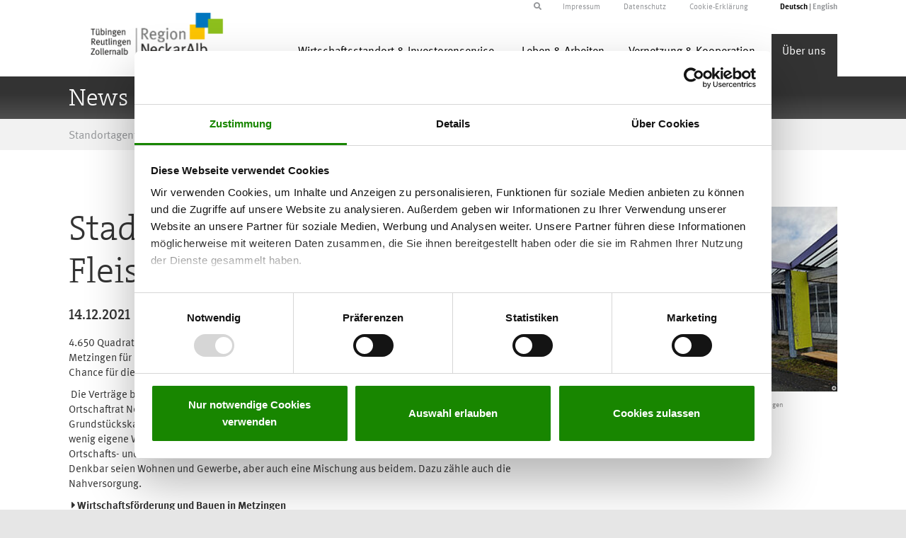

--- FILE ---
content_type: text/html; charset=utf-8
request_url: https://www.neckaralb.de/artikel/stadt-metzingen-kauft-das-fleischmann-areal
body_size: 5713
content:
<!DOCTYPE html>
<html lang="de">
<head>

<meta charset="utf-8">
<!-- 
	Konzept, Design und Umsetzung von:
			
			Provitex GmbH
			Hundsschleestr. 14
			72766 Reutlingen
			
			info@provitex.de
			https://www.provitex.de/

	This website is powered by TYPO3 - inspiring people to share!
	TYPO3 is a free open source Content Management Framework initially created by Kasper Skaarhoj and licensed under GNU/GPL.
	TYPO3 is copyright 1998-2026 of Kasper Skaarhoj. Extensions are copyright of their respective owners.
	Information and contribution at https://typo3.org/
-->


<link rel="icon" href="/fileadmin/templates/favicon.ico" type="image/vnd.microsoft.icon">
<title>Stadt Metzingen kauft das Fleischmann-Areal</title>
<meta name="generator" content="TYPO3 CMS">
<meta name="viewport" content="width=device-width, maximum-scale=1.0, minimum-scale=1.0, initial-scale=1.0">
<meta property="og:title" content="Stadt Metzingen kauft das Fleischmann-Areal">
<meta property="og:type" content="article">
<meta property="og:url" content="https://www.neckaralb.de/artikel/stadt-metzingen-kauft-das-fleischmann-areal">
<meta property="og:image" content="https://www.neckaralb.de/fileadmin/_processed_/2/b/csm_fleischmann_e27eb05fbb.jpg">
<meta property="og:image:width" content="1200">
<meta property="og:image:height" content="900">
<meta name="twitter:card" content="summary">


<link rel="stylesheet" href="/typo3temp/assets/css/ad8a31151986722f41ac584cbeaac50b.css?1730364375" media="all">
<link rel="stylesheet" href="/typo3conf/ext/sitepackage/Resources/Public/css/global.css?1730367882" media="all">
<link href="/_assets/f6ef6adaf5c92bf687a31a3adbcb0f7b/Css/news-basic.css?1729451197" rel="stylesheet" >






<title>News & Aktuelles - Detail </title>
<script id="Cookiebot" src="https://consent.cookiebot.com/uc.js" data-cbid="2048908f-7c99-4582-a95e-82b893fc1569" data-blockingmode="auto" type="text/javascript"></script>
<link rel="canonical" href="https://www.neckaralb.de/artikel/stadt-metzingen-kauft-das-fleischmann-areal"/>

</head>
<body>


        <header>
    <div class="container">
    <div class="row">
        <div class="col-md-12 top-menu">
            <div class="pull-right sprachwahl">
				
				<ul id="language" class="language-menu">
					
						<li class="active
									">
							
								<a href="/artikel/stadt-metzingen-kauft-das-fleischmann-areal" hreflang="de-DE"
									title="Deutsch">
									<span>Deutsch</span>
								</a>
							
						</li>
					
						<li class="
									">
							
								<a href="/en/article?tx_news_pi1%5Baction%5D=detail&amp;tx_news_pi1%5Bcontroller%5D=News&amp;tx_news_pi1%5Bnews%5D=889&amp;cHash=0e9fc2289f673c81b9d4adfb891b9484" hreflang="en-EN"
									title="English">
									<span>English</span>
								</a>
							
						</li>
					
				</ul>
				

            </div>
            <div class="pull-right topmenu">
                <ul>
                    <li>
                        <a href="/impressum">Impressum</a>
					</li>
					<li>
						<a href="/datenschutz">Datenschutz</a>
					</li>
					<li>
                        <a href="/cookie-erklaerung">Cookie-Erklärung</a>
					</li>
			</ul>
            </div>
            
                    <div class="pull-right suche">
                        <!--  START lib.searchbox -->
                        <div id="indexedsearchbox">
                            

<div class="tx-indexedsearch-searchbox">
	<form method="post" id="tx_indexedsearch" action="/suchergebnisseite?tx_indexedsearch_pi2%5Baction%5D=search&amp;tx_indexedsearch_pi2%5Bcontroller%5D=Search&amp;cHash=03eba5bbd94421713d537f6f004fabfb">
<div>
<input type="hidden" name="tx_indexedsearch_pi2[__referrer][@extension]" value="IndexedSearch" />
<input type="hidden" name="tx_indexedsearch_pi2[__referrer][@controller]" value="Search" />
<input type="hidden" name="tx_indexedsearch_pi2[__referrer][@action]" value="form" />
<input type="hidden" name="tx_indexedsearch_pi2[__referrer][arguments]" value="YTowOnt9a5c8e617df85d7524a12641b63970937eec6f5d0" />
<input type="hidden" name="tx_indexedsearch_pi2[__referrer][@request]" value="{&quot;@extension&quot;:&quot;IndexedSearch&quot;,&quot;@controller&quot;:&quot;Search&quot;,&quot;@action&quot;:&quot;form&quot;}290003df0940c5efd099c27c55945be976e4c73d" />
<input type="hidden" name="tx_indexedsearch_pi2[__trustedProperties]" value="{&quot;search&quot;:{&quot;_sections&quot;:1,&quot;_freeIndexUid&quot;:1,&quot;pointer&quot;:1,&quot;ext&quot;:1,&quot;searchType&quot;:1,&quot;defaultOperand&quot;:1,&quot;mediaType&quot;:1,&quot;sortOrder&quot;:1,&quot;group&quot;:1,&quot;languageUid&quot;:1,&quot;desc&quot;:1,&quot;numberOfResults&quot;:1,&quot;extendedSearch&quot;:1,&quot;sword&quot;:1,&quot;submitButton&quot;:1}}3a43547ca54d0666cdb1fd7d56ad86c5b57f2efc" />
</div>

		<div class="tx-indexedsearch-hidden-fields">
			<input type="hidden" name="tx_indexedsearch_pi2[search][_sections]" value="0" />
			<input id="tx_indexedsearch_freeIndexUid" type="hidden" name="tx_indexedsearch_pi2[search][_freeIndexUid]" value="_" />
			<input id="tx_indexedsearch_pointer" type="hidden" name="tx_indexedsearch_pi2[search][pointer]" value="0" />
			<input type="hidden" name="tx_indexedsearch_pi2[search][ext]" value="" />
			<input type="hidden" name="tx_indexedsearch_pi2[search][searchType]" value="1" />
			<input type="hidden" name="tx_indexedsearch_pi2[search][defaultOperand]" value="0" />
			<input type="hidden" name="tx_indexedsearch_pi2[search][mediaType]" value="-1" />
			<input type="hidden" name="tx_indexedsearch_pi2[search][sortOrder]" value="rank_flag" />
			<input type="hidden" name="tx_indexedsearch_pi2[search][group]" value="" />
			<input type="hidden" name="tx_indexedsearch_pi2[search][languageUid]" value="0" />
			<input type="hidden" name="tx_indexedsearch_pi2[search][desc]" value="" />
			<input type="hidden" name="tx_indexedsearch_pi2[search][numberOfResults]" value="10" />
			<input type="hidden" name="tx_indexedsearch_pi2[search][extendedSearch]" value="" />
		</div>
		<fieldset>
			<div class="tx-indexedsearch-form">
				<input placeholder="Suchbegriff" class="tx-indexedsearch-searchbox-sword searchbox-sword" id="tx-indexedsearch-searchbox-sword" type="text" name="tx_indexedsearch_pi2[search][sword]" value="" />
			</div>
			
			<div class="tx-indexedsearch-search-submit">
				<input class="tx-indexedsearch-searchbox-button" id="tx-indexedsearch-searchbox-button-submit" type="submit" value="" name="tx_indexedsearch_pi2[search][submitButton]" />
				<i id="searchbox-submit" class="fa fa-arrow-right search-submit"></i>
			</div>
		</fieldset>
		
	</form>
	<i id="searchbox-toggle" class="fa fa-search"></i>
</div>








                        </div>
                        <!--  END lib.searchbox -->
                    </div>
                
        </div>
    </div>
</div>
	
	<div class="container header--container">
		<div class="row">
			<!-- START Header Logo -->
			<div class="col-md-3 col-sm-12">
				<a href="/">
					<img src="/typo3conf/ext/sitepackage/Resources/Public/images/SNA_Logo_RGB.png" class="img-responsive logo" alt="" />
				</a>
			</div>
			<!-- END Header Logo -->

			<!-- START dropdown menu-->
			<div class="col-md-9 col-sm-12">
				<nav class="navbar" role="navigation">
					<div class="navbar-header">
						<button type="button" class="navbar-toggle collapsed" data-toggle="collapse" data-target=".navbar-collapse">
							<span class="icon-bar"></span>
							<span class="icon-bar"></span>
							<span class="icon-bar"></span>
						</button>
						<div class="collapse navbar-collapse pull-right">
							<ul id="main-menu" class="nav navbar-nav">
								
									
											
												
														<li class="color-0">
													
												<a href="javascript:void(0)" class="dd-link dropdown-toggle" data-toggle="dropdown" data-content="Wirtschaftsstandort &amp; Investorenservice">Wirtschaftsstandort &amp; Investorenservice</a>

												<ul class="dropdown-menu dropdown-menu-color-0" role="menu" >
													
															
														
																
																<li>
																	<a title="Standortporträt" href="/wirtschaftsstandort-investorenservice/standortportrait">
																		Standortporträt
																	</a>
																</li>
															
													
															
														
																
																<li>
																	<a title="Branchen &amp; Cluster" href="/wirtschaftsstandort-investorenservice/branchen-cluster">
																		Branchen &amp; Cluster
																	</a>
																</li>
															
													
															
														
																
																<li>
																	<a title="Gewerbeflächen" href="/wirtschaftsstandort-investorenservice/gewerbeflaechen">
																		Gewerbeflächen
																	</a>
																</li>
															
													
															
														
																
																<li>
																	<a title="Technologie- &amp; Gewerbeparks" href="/wirtschaftsstandort-investorenservice/technologie-gewerbeparks">
																		Technologie- &amp; Gewerbeparks
																	</a>
																</li>
															
													
															
														
																
																<li>
																	<a title="Existenzgründung &amp; Unternehmensnachfolge" href="/vernetzung-kooperation/existenzgruendung">
																		Existenzgründung &amp; Unternehmensnachfolge
																	</a>
																</li>
															
													
												</ul>
											
										
								
									
											
												
														<li class="color-1">
													
												<a href="javascript:void(0)" class="dd-link dropdown-toggle" data-toggle="dropdown" data-content="Leben &amp; Arbeiten">Leben &amp; Arbeiten</a>

												<ul class="dropdown-menu dropdown-menu-color-1" role="menu" >
													
															
														
																
																<li>
																	<a title="Drei für Eins: Jobs in Neckar-Alb" href="/leben-arbeiten/arbeiten">
																		Drei für Eins: Jobs in Neckar-Alb
																	</a>
																</li>
															
													
															
														
																
																<li>
																	<a title="Freizeit &amp; Kultur" href="/leben-arbeiten/freizeit-kultur">
																		Freizeit &amp; Kultur
																	</a>
																</li>
															
													
												</ul>
											
										
								
									
											
												
														<li class="color-2">
													
												<a href="javascript:void(0)" class="dd-link dropdown-toggle" data-toggle="dropdown" data-content="Vernetzung &amp; Kooperation">Vernetzung &amp; Kooperation</a>

												<ul class="dropdown-menu dropdown-menu-color-2" role="menu" >
													
															
														
																
																<li>
																	<a title="Cluster &amp; Netzwerke" href="/vernetzung-kooperation/cluster-netzwerke">
																		Cluster &amp; Netzwerke
																	</a>
																</li>
															
													
															
														
																
																<li>
																	<a title="Regionale Kooperationsbörse &amp; Branchenbuch" href="/wirtschaftsstandort-investorenservice/branchenbuch">
																		Regionale Kooperationsbörse &amp; Branchenbuch
																	</a>
																</li>
															
													
															
														
																
																<li>
																	<a title="Menschen und Unternehmen" href="/wirtschaftsstandort-investorenservice/mensch-und-unternehmen">
																		Menschen und Unternehmen
																	</a>
																</li>
															
													
															
														
																
																<li>
																	<a title="Drehort Neckar-Alb" href="/drehort-neckar-alb">
																		Drehort Neckar-Alb
																	</a>
																</li>
															
													
															
														
																
																<li>
																	<a title="Kampagne für den Einzelhandel" target="_blank" href="https://vorort.neckaralb.de/" rel="noreferrer">
																		Kampagne für den Einzelhandel
																	</a>
																</li>
															
													
												</ul>
											
										
								
									
											
												
														<li class="act color-3">
													
												<a href="javascript:void(0)" class="dd-link dropdown-toggle" data-toggle="dropdown" data-content="Über uns">Über uns</a>

												<ul class="dropdown-menu dropdown-menu-color-3" role="menu" >
													
															
														
																<li class="act-sub">
																	<a title="News &amp; Aktuelles" href="/ueber-uns/news-aktuelles">
																		News &amp; Aktuelles
																	</a>
																</li>
															
													
															
														
																
																<li>
																	<a title="Veranstaltungen" href="/ueber-uns/veranstaltungen">
																		Veranstaltungen
																	</a>
																</li>
															
													
															
														
																
																<li>
																	<a title="Gesellschafter" href="/ueber-uns/gesellschafter">
																		Gesellschafter
																	</a>
																</li>
															
													
															
														
																
																<li>
																	<a title="Downloads &amp; Publikationen" href="/ueber-uns/downloads-publikationen">
																		Downloads &amp; Publikationen
																	</a>
																</li>
															
													
															
														
																
																<li>
																	<a title="Organisation &amp; Kontakt" href="/ueber-uns/organisation-kontakt">
																		Organisation &amp; Kontakt
																	</a>
																</li>
															
													
															
														
																
																<li>
																	<a title="Videothek" href="/ueber-uns/videothek">
																		Videothek
																	</a>
																</li>
															
													
												</ul>
											
										
								
							</ul>
						</div>
					</div>
				</nav>
			</div>
		<!-- END dropdown menu-->
		</div>
	</div>


	
    
            <!-- START COLORBARS -->

        <div class="color-bar color-bar-3">
            <div class="container">
                <h1>News & Aktuelles - Detail</h1>
            </div>
        </div>
    
<!-- END COLORBARS -->

	<div id="warenkorb">
		
<div class="tx-shop">
	



</div>
	</div>

<!-- START BREADCRUMBS -->

    <div class="breadcrumb-container">


    <div class="container">
        <div class="breadcrumb">
            
                <ul class="breadcrumb-menu">
                    
                        
                                <li>
                                    <a href="/">Standortagentur Tübingen – Reutlingen – Zollernalb</a>
                                    <span>/</span>
                                </li>
                            
                    
                        
                                <li>Über uns</li>
                                <span>/</span>
                            
                    
                        
                                <li>
                                    <a href="/ueber-uns/news-aktuelles">News &amp; Aktuelles</a>
                                    <span>/</span>
                                </li>
                            
                    
                        
                                <li>News &amp; Aktuelles - Detail</li>
                            
                    
                </ul>
            
        </div>
    </div>
</div>
<!-- END BREADCRUMBS -->
        
</header>







    

        <!--TYPO3SEARCH_begin-->
<div class="container main_content content_ganze_breite">
    
            <div class="color-3">
        
        
            
    

            <div id="c321" class="frame frame-default frame-type-news_newsdetail frame-layout-0">
                
                
                    



                
                
                    

    



                
                

    
    


	


<div class="news news-single">
	<div class="article" itemscope="itemscope" itemtype="http://schema.org/Article">
		
	
			
					
					
					<div class="col-xs-12 visible-xs-block hidden-sm-block news-img-top">
						
							

							

							

	<!-- media files -->
	<div class="news-img-wrap">
		
			<div class="outer">
				
					

<div class="mediaelement mediaelement-image">
	
			
					<img itemprop="image" loading="lazy" src="/fileadmin/_processed_/2/b/csm_fleischmann_7801fad258.jpg" width="282" height="212" alt="" />
				
		
</div>

	<p class="news-img-caption">
		Fleischmann-Areal in Neuhausen; Bildquelle: Stadt Metzingen
	</p>



				
				
				
				
			</div>
		
	</div>


					</div>
					
					</div>
					<div class="col-xs-12 col-sm-8 news-text">
						<div class="header">
							<h2 itemprop="headline">Stadt Metzingen kauft das Fleischmann-Areal</h2>
						</div>
						<div class="footer">
							<p>
								<!-- date -->
								<span class="news-list-date">
									<time itemprop="datePublished" datetime="2021-12-14">
										14.12.2021
									</time>
								</span>

								

								

								
							</p>
						</div>
						<!-- main text -->
						<div class="news-text-wrap" itemprop="articleBody">
							<p>4.650 Quadratmeter Fläche für Wohnungen und/oder Gewerbe im Stadtteil Neuhausen hat sich Stadt Metzingen für ihre weitere Entwicklung gesichert.Oberbürgermeisterin Carmen Haberstroh spricht von einer Chance für die ganze Stadt, die aus dem Erwerb des ehemaligen Gärtnerei-Grundstücks erwächst.</p>
<p>&nbsp;Die Verträge beim Notar sind unter Dach und Fach. Freudestrahlen im Rathaus, Ortsverwaltung sowie im Ortschaftrat Neuhausen und Gemeinderat. Haberstroh sieht den erwerb als Teil einer städtischen Grundstückskaufoffensive, die auch der Nahversorgung in den Ortsteilen dienen solle Die Stadt habe zu wenig eigene Wohnbau und Gewerbegrundstücke. Die Nachfrage sei hoch. Mit dem jetzigen Erwerb können Ortschafts- und Gemeinderat nun selber Einfluss nehmen, was auf dem Fleischmann-Areal entstehen soll. Denkbar seien Wohnen und Gewerbe, aber auch eine Mischung aus beidem. Dazu zähle auch die Nahversorgung.</p>
<p><a href="https://www.metzingen.de/de/Leben-Rathaus/Wirtschaft" target="_blank" title="Metzingen" rel="noreferrer">Wirtschaftsförderung und Bauen in Metzingen</a></p>
<p><a href="/wirtschaftsstandort-investorenservice/gewerbeflaechen" target="_blank" title="Gewerbeflächen">Gewerbeflächen in Neckar-Alb</a></p>
						</div>
					</div>
					<div class="col-xs-4 hidden-xs visible-sm-block visible-md-block visible-lg-block new-img-right">
						
							

							

							

	<!-- media files -->
	<div class="news-img-wrap">
		
			<div class="outer">
				
					

<div class="mediaelement mediaelement-image">
	
			
					<img itemprop="image" loading="lazy" src="/fileadmin/_processed_/2/b/csm_fleischmann_7801fad258.jpg" width="282" height="212" alt="" />
				
		
</div>

	<p class="news-img-caption">
		Fleischmann-Areal in Neuhausen; Bildquelle: Stadt Metzingen
	</p>



				
				
				
				
			</div>
		
	</div>


					</div>
					
					
						<!-- Link Back -->
						<div class="col-xs-12">
							<div class="news-backlink-wrap news-button">
								<a href="/ueber-uns/news-aktuelles">
									Zur Übersicht
								</a>
							</div>
						</div>
					
					</div>

					
						
						
					

					<!-- related things -->
					<div class="news-related-wrap">
						

						
							<!-- Related news records -->
							<div class="news-related news-related-news">
								<h4>
									Verwandte Nachrichten
								</h4>
								<ul>
									
										<li>
											<span class="news-related-news-date">
												30.07.2025
											</span>
											<a title="Metzingen sichert Schlüsselstandort Reusch-Areal" href="/artikel/metzingen-sichert-schluesselstandort-reusch-areal">
												Metzingen sichert Schlüsselstandort Reusch-Areal
											</a>
										</li>

									
								</ul>
							</div>
						

						

						
					</div>

				
		

	</div>
</div>



                
                    



                
                
                    



                
            </div>

        


        
    </div>
</div>
<!--TYPO3SEARCH_end-->
    

        <!-- START FOOTER 1/3 -->
<section class="container_beschreibung_ohne_abstand">
    <div class="container">
        <div class="row">
            <div class="col-md-3 footer-logo">
                <div class="logo_footer">
                    <a href="https://www.neckaralb.de/index.php" title="Standortagentur Start">
                        <img src="/typo3conf/ext/sitepackage/Resources/Public/images/SNA_Logo_RGB.png" class="img-responsive" style="margin-top: -5px !important" width="215">
                    </a>
                </div>
            </div>
            <div class="col-md-9 footer-text">
                
                        Marketing für die Region ist die zentrale Aufgabe der Standortagentur Tübingen – Reutlingen –
                        Zollernalb GmbH. Die Standortagentur will das internationale
                        Profil der Region Neckar-Alb innerhalb der Europäischen Metropolregion Stuttgart stärken und
                        zeigen, wie attraktiv diese Region für Besucher und Investoren
                        ist. Gesellschafter der Standortagentur sind 33 Städte und Gemeinden, die drei Landkreise, der
                        Regionalverband Neckar-Alb, sowie die Handwerkskammer und
                        die Industrie- und Handelskammer Reutlingen.
                    
            </div>
        </div>
    </div>
</section>
<!-- END FOOTER 1/3 -->

<!-- START FOOTER 2/3 -->
<section class="insta-container">
    <div class="container">
        <div class="col-12">
            <a href="https://www.instagram.com/neckar_alb/" class="insta-link" target="_blank">
                <i class="fab fa-instagram"></i>Folgen Sie uns auf Instagram
            </a>
        </div>
    </div>
</section>
<!-- END FOOTER 2/3 -->

<!-- START FOOTER 3/3 -->
<footer id="footer_outer" class="footer_outer_start">
    <div class="container">
        <div class="row">
            <div class="col-md-12">
                <div class="footer_info footer_name pull-left">
                    Standortagentur Tübingen - Reutlingen - Zollernalb GmbH
                </div>
                <div class="footer_info pull-left">
                    <i class="fa fa-map-marker"></i>Hindenburgstr. 54, 72762 Reutlingen
                </div>
                <div class="footer_info pull-left">
                    <i class="fa fa-phone"></i>+49 7121 201-180
                </div>
                <div class="footer_info pull-left">
                    <i class="fa fa-envelope"></i>info@neckaralb.de
                </div>
                <div class="footer_info_last pull-left">
                    <i class="fa fa-globe"></i>www.neckaralb.de
                </div>
            </div>
        </div>
    </div>
</footer>
<!-- END FOOTER 3/3 -->

<script src="/typo3conf/ext/sitepackage/Resources/Public/js/global.js?1730367883"></script>



<!-- Matomo -->
<script type="text/javascript">
  var _paq = window._paq = window._paq || [];
  /* tracker methods like "setCustomDimension" should be called before "trackPageView" */
  _paq.push(["disableCookies"]);
  _paq.push(['trackPageView']);
  _paq.push(['enableLinkTracking']);
  (function() {
    var u="https://www.neckaralb.de/analytics/";
    _paq.push(['setTrackerUrl', u+'matomo.php']);
    _paq.push(['setSiteId', '1']);
    var d=document, g=d.createElement('script'), s=d.getElementsByTagName('script')[0];
    g.type='text/javascript'; g.async=true; g.src=u+'matomo.js'; s.parentNode.insertBefore(g,s);
  })();
</script>
<!-- End Matomo Code -->


</body>
</html>